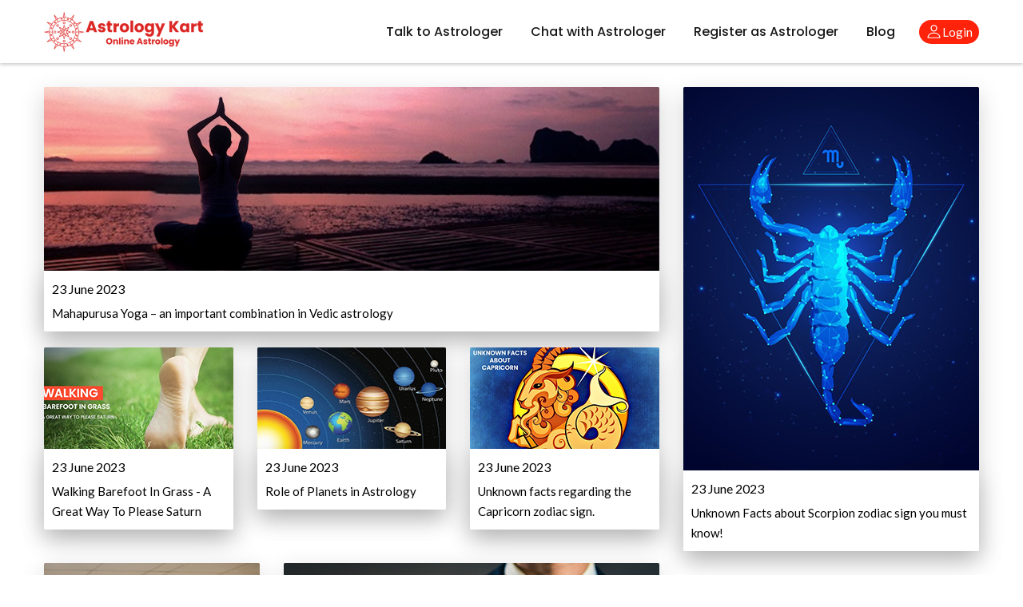

--- FILE ---
content_type: text/html; charset=UTF-8
request_url: https://astrologykart.com/web-stories
body_size: 53220
content:
<!doctype html>
<html lang="en">

<head>
    <meta charset="UTF-8">
<meta name="viewport" content="width=device-width, initial-scale=1.0">
<meta http-equiv="X-UA-Compatible" content="ie=edge">
<meta name='robots' content='index, follow, max-image-preview:large, max-snippet:-1, max-video-preview:-1' />

<title>Web Stories Of Astrology Kart</title>
<meta name="description" content="Web stories">
<meta name="keywords" content="web stories,">
<meta name="robots" content="index,follow">
<meta name="googlebot" content="index,follow">
<meta name="theme-color" content="#ff230b">
<meta name="copyright" content="astrologykart.com">
<meta property="og:site_name" content="Astrologykart">
<meta property="og:type" content="website">
<meta name="MobileOptimized" content="320">
<link rel="canonical" href="https://astrologykart.com/web-stories" />

<!--<link rel="stylesheet" href="assets/lightbox/simple-lightbox.css?v2.11.0" />-->
<style>
    .card {
        border:none!important;
    }
    .top-imgh {
        height: 480px !important;
    }
    .left-imgh {
        height: 230px !important;
    }
    .middle-img1 {
        height: 230px !important;
    }
    .middle-img3 {
        height: 250px !important;
    }
</style>
    <meta name="csrf-token" content="Y3jAP96BK6RjZhYDKY4BpVkpQv0h9fSXBmkY6SM3">
    <!-- ============== favicons =========== -->
    <link rel="shortcut icon" href="https://astrologykart.com/assets/web/img/favicon/favicon.png">
    <!-- ========= IconFont CSS ===========-->
    <link rel="stylesheet" href="https://astrologykart.com/assets/web/css/icofont.min.css">
    <!-- ======= All CSS Plugins here ======== -->
    <link rel="stylesheet" href="https://astrologykart.com/assets/web/css/plugins/swiper-bundle.min.css">

    <link
        href="https://fonts.googleapis.com/css2?family=Lato:ital,wght@0,100;0,300;0,400;0,700;0,900;1,300;1,400;1,700;1,900&amp;family=Lora:ital,wght@0,400;0,500;0,600;0,700;1,400;1,500;1,600;1,700&amp;family=Poppins:ital,wght@0,100;0,200;0,300;0,400;0,500;0,600;0,700;0,800;0,900;1,300;1,400;1,500;1,600;1,700;1,800;1,900&amp;display=swap"
        rel="stylesheet">
    <!-- =========== Plugin css =============== -->
    <link rel="stylesheet" href="https://astrologykart.com/assets/web/css/vendor/bootstrap.min.css">
    <!-- =========== Custom Style CSS ========= -->
    <link rel="stylesheet" href="https://astrologykart.com/assets/web/css/web_style.css">
    <link rel="stylesheet" href="https://astrologykart.com/assets/web/css/custom.css">
    <script src="https://ajax.googleapis.com/ajax/libs/jquery/3.6.0/jquery.min.js"></script>
    <style type="text/css">
        .swiper__nav--btn::after {
            background: url('https://astrologykart.com/assets/web/icon/left-arrow-angle.png');
        }

        .swiper__nav--btn.swiper-button-next::after {
            background: url('https://astrologykart.com/assets/web/icon/right-arrow-angle.png');
        }
    </style>
    <meta name="p:domain_verify" content="116b4cc7997d867127354719003cf2ed" />
    
    <!-- Google tag (gtag.js) -->
<script async src="https://www.googletagmanager.com/gtag/js?id=G-VC063DQC67"></script>
<script>
  window.dataLayer = window.dataLayer || [];
  function gtag(){dataLayer.push(arguments);}
  gtag('js', new Date());

  gtag('config', 'G-VC063DQC67');
</script>
<script type="application/ld+json" id="schemaDynamic" defer>
{
  "@context": "https://schema.org",
  "@type": "Organization",
  "name": "Astrology Kart",
  "alternateName": "Astrologykart",
  "url": "https://astrologykart.com/",
  "logo": "https://astrologykart.com/assets/img/logo/logo.png",
  "contactPoint": {
    "@type": "ContactPoint",
    "telephone": "+91 9608494935",
    "contactType": "customer service",
    "areaServed": "IN",
    "availableLanguage": [
      {
        "@type": "Language",
        "name": "English"
      },
      {
        "@type": "Language",
        "name": "Hindi"
      }
    ]
  },
  "sameAs": [
    "https://www.facebook.com/astrologykart",
    "https://twitter.com/astrologykart",
    "https://www.instagram.com/astrologykart/",
    "https://www.linkedin.com/company/astrologykart/",
    "https://www.youtube.com/channel/UCtIuuvkvmp16FdbWZGn29Tw"
  ],
  "description": "Astrology Kart is your top choice for online astrology predictions with India's finest astrologers. Chat with experienced experts anytime!",
  "founder": {
    "@type": "Person",
    "name": "Anil Verma"
  },
  "foundingDate": "2019",
  "industry": "Astrology Services",
  "serviceType": "Online Astrology Consultation",
  "areaServed": {
    "@type": "Country",
    "name": "India"
  },
  "address": {
    "@type": "PostalAddress",
    "streetAddress": "Dada Complex, N Market Rd, Ward Number 20, Bhucchar Gali, Upper Bazar",
    "addressLocality": "Ranchi",
    "addressRegion": "Jharkhand",
    "postalCode": "834001",
    "addressCountry": "IN"
  }
}
</script>

</head>

<body>
    <!-- Start header area -->
<style>
    .header__menu--navigation .header__menu--link {
        font-weight: 500;
        color: #181818;
    }
</style>
<header class="header__section header__transparent bg-white" style="box-shadow: 0 2px 4px #ccc;">
    <div class="main__header header__sticky">
        <div class="container">
            <div class="main__header--inner position__relative d-flex justify-content-between align-items-center">
                <div class="offcanvas__header--menu__open ">
                    <span class="offcanvas__header--menu__open--btn" data-offcanvas>
                        <svg xmlns="http://www.w3.org/2000/svg" class="ionicon offcanvas__header--menu__open--svg"
                            viewBox="0 0 512 512">
                            <path fill="currentColor" stroke="currentColor" stroke-linecap="round"
                                stroke-miterlimit="10" stroke-width="32" d="M80 160h352M80 256h352M80 352h352" />
                        </svg>
                        <span class="visually-hidden">Offcanvas Menu Open</span>
                    </span>
                </div>
                <div class="main__logo">
                    <h2><a class="main__logo--link" href="https://astrologykart.com"><img class="main__logo--img"
                                src="https://astrologykart.com/assets/img/logo/logo.png" style="max-height: 50px"
                                alt="logo-img"></a></h2>
                </div>
                <div class="position__relative d-flex justify-content-between align-items-center">
                    <div class="header__menu d-none d-lg-block me-5">
                        <nav class="header__menu--navigation">
                            <ul class="d-flex">
                                <li class="header__menu--items">
                                    <a class="header__menu--link fw-500"
                                        href="https://astrologykart.com/talk-to-astrologer">Talk to Astrologer </a>
                                </li>
                                <li class="header__menu--items">
                                    <a class="header__menu--link fw-500"
                                        href="https://astrologykart.com/chat-with-astrologer">Chat with Astrologer </a>
                                </li>
                                <li class="header__menu--items">
                                    <a class="header__menu--link fw-500"
                                        href="https://astrologykart.com/register-as-astrologer">Register as Astrologer </a>
                                </li>
                                <li class="header__menu--items">
                                    <a class="header__menu--link fw-500" href="https://astrologykart.com/astrology-blog">Blog </a>
                                </li>
                            </ul>
                        </nav>
                    </div>
                    <div class="header__account">
                        <ul class="d-flex">
                            <li class="header__account--items header__menu--items d-lg-block">
                                                                    <span class="header__account--btn" style="cursor:pointer;width:7.5rem; border-radius:30px;" data-open="user-login-modal">
                                        <svg xmlns="http://www.w3.org/2000/svg" width="20.51" height="19.443"
                                            viewBox="0 0 512 512">
                                            <path
                                                d="M344 144c-3.92 52.87-44 96-88 96s-84.15-43.12-88-96c-4-55 35-96 88-96s92 42 88 96z"
                                                fill="none" stroke="currentColor" stroke-linecap="round"
                                                stroke-linejoin="round" stroke-width="32" />
                                            <path
                                                d="M256 304c-87 0-175.3 48-191.64 138.6C62.39 453.52 68.57 464 80 464h352c11.44 0 17.62-10.48 15.65-21.4C431.3 352 343 304 256 304z"
                                                fill="none" stroke="currentColor" stroke-miterlimit="10"
                                                stroke-width="32" />
                                        </svg>
                                        <span class="visually-hidde">Login</span>
                                    </span>
                                
                            </li>
                        </ul>
                    </div>
                </div>
            </div>
        </div>
    </div>
    <!-- Start Offcanvas header menu -->
    <div class="offcanvas__header">
        <div class="offcanvas__inner">
            <div class="offcanvas__logo">
                <a class="offcanvas__logo_link" href="https://astrologykart.com">
                    <img src="https://astrologykart.com/assets/img/logo/logo.png" alt="Grocee Logo" width="158" height="36">
                </a>
                <button class="offcanvas__close--btn" data-offcanvas>close</button>
            </div>
            <nav class="offcanvas__menu">
                <ul class="offcanvas__menu_ul">
                    <li class="offcanvas__menu_li">
                        <a class="offcanvas__menu_item" href="https://astrologykart.com/talk-to-astrologer">
                            Talk to Astrologer
                        </a>
                    </li>
                    <li class="offcanvas__menu_li">
                        <a class="offcanvas__menu_item" href="https://astrologykart.com/chat-with-astrologer">
                            Chat with Astrologer
                        </a>
                    </li>
                    <li class="offcanvas__menu_li">
                        <a class="offcanvas__menu_item" href="https://astrologykart.com/register-as-astrologer">
                            Register as Astrologer
                        </a>
                    </li>
                    <li class="offcanvas__menu_li">
                        <a class="offcanvas__menu_item" href="https://astrologykart.com/astrology-blog">
                            Our Daily Blogs
                        </a>
                    </li>
                    <li class="offcanvas__menu_li">
                        <a class="offcanvas__menu_item" href="https://astrologykart.com/city-wise-astrologers">
                            City Wise Astrologer
                        </a>
                    </li>
                    <li class="offcanvas__menu_li">
                        <a class="offcanvas__menu_item" href="https://astrologykart.com/about">
                            About Us
                        </a>
                    </li>
                    <li class="offcanvas__menu_li">
                        <a class="offcanvas__menu_item" href="https://astrologykart.com/contact">
                            Contact Us
                        </a>
                    </li>
                </ul>
            </nav>
        </div>
    </div>
    <!-- End Offcanvas header menu -->


</header>
<!-- End header area -->
    <!-- ====== Main Content Start ===== -->
    <main class="main__content_wrapper">
        
<div class="container mt-5 mb-2">
    <div class="row">
        <div class="col-md-8">
            <div class="pb-3">
                
                <div class="card mb-3 shadow-lg">
                    <a href="https://astrologykart.com/mahapurusa-yoga">
                        <img src="https://astrologykart.com/assets/img/slider/mahapurusa.jpg" class="card-img-top left-imgh" alt="Web Stories" />
                    </a>
                    <a href="https://astrologykart.com/mahapurusa-yoga">
                        <div class="card-body shadow-lg">
                            <h5 class="card-title">23 June 2023</h5>
                            <p class="card-text">
                               Mahapurusa Yoga – an important combination in Vedic astrology
                            </p>
                        </div>
                    </a>
                </div>
               
            </div>

            <div class="row">
                <div class="col-md-4">
                    <div class="card mb-3 shadow-lg">
                        <a href="https://astrologykart.com/walking-barefoot-in-grass">
                            <img src="https://astrologykart.com/assets/img/slider/barefoot.jpg" class="card-img-top" alt="Web Stories" />
                        </a>
                        <a href="https://astrologykart.com/walking-barefoot-in-grass">
                            <div class="card-body shadow-lg">
                                <h5 class="card-title">23 June 2023</h5>
                                <p class="card-text">
                                    Walking Barefoot In Grass - A Great Way To Please Saturn
                                </p>
                            </div>
                        </a>
                    </div>
                </div>
                <div class="col-md-4">
                    <div class="card mb-3 shadow-lg">
                        <a href="https://astrologykart.com/role-of-planets">
                            <img src="https://astrologykart.com/assets/img/slider/planets.jpg" class="card-img-top" alt="Web Stories" />
                        </a>
                        <a href="https://astrologykart.com/role-of-planets">
                            <div class="card-body shadow-lg">
                                <h5 class="card-title">23 June 2023</h5>
                                <p class="card-text">
                                    Role of Planets in Astrology
                                </p>
                            </div>
                        </a>
                    </div>
                </div>
                <div class="col-md-4">
                    <div class="card mb-3 shadow-lg">
                        <a href="https://astrologykart.com/unknown-facts-about-capricorn">
                            <img src="https://astrologykart.com/assets/img/slider/capricorn.jpg" class="card-img-top" alt="Web Stories" />
                        </a>
                        <a href="https://astrologykart.com/unknown-facts-about-capricorn">
                            <div class="card-body shadow-lg">
                                <h5 class="card-title">23 June 2023</h5>
                                <p class="card-text">
                                   Unknown facts regarding the Capricorn zodiac sign.
                                </p>
                            </div>
                        </a>
                    </div>
                </div>
            </div>
        </div>
        <div class="col-md-4">
            <div class="card mb-3 shadow-lg">
                <a href="https://astrologykart.com/unknown-facts-about-scorpio">
                    <img src="https://astrologykart.com/assets/img/slider/scorpion.jpg" class="card-img-top top-imgh" alt="Web Stories" />
                </a>
                <a href="https://astrologykart.com/unknown-facts-about-scorpio">
                    <div class="card-body shadow-lg">
                        <h5 class="card-title">23 June 2023</h5>
                        <p class="card-text">
                           Unknown Facts about Scorpion zodiac sign you must know!
                        </p>
                    </div>
                </a>
            </div>
        </div>
    </div>
</div>






<div class="container mt-2 mb-2">
    <div class="row">
        <div class="col-md-3">
            
            <div class="card mb-3 shadow-lg">
                <a href="https://astrologykart.com/vastu-tips-career-growth">
                    <img src="https://astrologykart.com/assets/img/slider/career-growth.jpg" class="card-img-top middle-img1" alt="Web Stories" />
                </a>
                <a href="https://astrologykart.com/vastu-tips-career-growth">
                    <div class="card-body shadow-lg">
                        <h5 class="card-title">24 July 2023</h5>
                        <p class="card-text">
                           Top Vastu Tips To Grow in Career
                        </p>
                    </div>
                </a>
            </div>
        </div>
        <div class="col-md-5">
            <div class="card mb-3 shadow-lg">
                <a href="https://astrologykart.com/vastu-remedies-business-growth">
                    <img src="https://astrologykart.com/assets/img/slider/business-growth.jpg" class="card-img-top" alt="Web Stories" />
                </a>
                <a href="https://astrologykart.com/vastu-remedies-business-growth">
                    <div class="card-body shadow-lg">
                        <h5 class="card-title">24 July 2023</h5>
                        <p class="card-text">
                            Vastu Remedies For Business Growth
                        </p>
                    </div>
                </a>
            </div>
        </div>
        <!--<div class="col-md-4">-->
        <!--    <div class="card mb-3 shadow-lg">-->
        <!--        <a href="#">-->
        <!--            <img src="https://astrologykart.com/assets/img/slider/astro.jpg" class="card-img-top middle-img3" alt="Web Stories" />-->
        <!--        </a>-->
        <!--        <a href="#">-->
        <!--            <div class="card-body shadow-lg">-->
        <!--                <h5 class="card-title">23 June 2023</h5>-->
        <!--                <p class="card-text">-->
        <!--                    8th-->
        <!--                </p>-->
        <!--            </div>-->
        <!--        </a>-->
        <!--    </div>-->
        <!--</div>-->
    </div>
</div>





<!--<div class="container mt-2 mb-5">-->
<!--    <div class="row">-->
<!--        <div class="col-md-8">-->
<!--            <div class="pb-3">-->
                
<!--                <div class="card mb-3 shadow-lg">-->
<!--                    <a href="#">-->
<!--                        <img src="https://astrologykart.com/assets/img/slider/46.jpg" class="card-img-top left-imgh" alt="Web Stories" />-->
<!--                    </a>-->
<!--                    <a href="#">-->
<!--                        <div class="card-body shadow-lg">-->
<!--                            <h5 class="card-title">23 June 2023</h5>-->
<!--                            <p class="card-text">-->
<!--                                9th-->
<!--                            </p>-->
<!--                        </div>-->
<!--                    </a>-->
<!--                </div>-->
            
<!--            </div>-->
<!--            <div class="row">-->
<!--                <div class="col-md-4">-->

<!--                    <div class="card mb-3 shadow-lg">-->
<!--                    <a href="#"><img src="https://astrologykart.com/assets/img/slider/46.jpg" class="card-img-top" alt="Web Stories" /></a>-->
<!--                    <a href="#"><div class="card-body shadow-lg">-->
<!--                            <h5 class="card-title">23 June 2023</h5>-->
<!--                            <p class="card-text">-->
<!--                                10th-->
<!--                            </p>-->
<!--                        </div></a>-->
<!--                    </div>-->
<!--                </div>-->
<!--                <div class="col-md-4">-->
<!--                    <div class="card mb-3 shadow-lg">-->
<!--                    <a href="#"><img src="https://astrologykart.com/assets/img/slider/46.jpg" class="card-img-top" alt="Web Stories" /></a>-->
<!--                    <a href="#"><div class="card-body shadow-lg">-->
<!--                            <h5 class="card-title">23 June 2023</h5>-->
<!--                            <p class="card-text">-->
<!--                                11th-->
<!--                            </p>-->
<!--                        </div></a>-->
<!--                    </div>-->
<!--                </div>-->
<!--                <div class="col-md-4">-->
<!--                    <div class="card mb-3 shadow-lg">-->
<!--                    <a href="#"><img src="https://astrologykart.com/assets/img/slider/46.jpg" class="card-img-top" alt="Web Stories" /></a>-->
<!--                    <a href="#"><div class="card-body shadow-lg">-->
<!--                            <h5 class="card-title">23 June 2023</h5>-->
<!--                            <p class="card-text">-->
<!--                                12th-->
<!--                            </p>-->
<!--                        </div></a>-->
<!--                    </div>-->
<!--                </div>-->
<!--            </div>-->
<!--        </div>-->
<!--        <div class="col-md-4">-->
<!--            <div class="card mb-3 shadow-lg">-->
<!--            <a href="#"><img src="https://astrologykart.com/assets/img/slider/46.jpg" class="card-img-top top-imgh" alt="Web Stories" /></a>-->
<!--            <a href="#"><div class="card-body shadow-lg">-->
<!--                    <h5 class="card-title">23 June 2023</h5>-->
<!--                    <p class="card-text">-->
<!--                        13th-->
<!--                    </p>-->
<!--                </div>-->
<!--                </a>-->
<!--            </div>-->
<!--        </div>-->
<!--    </div>-->
<!--</div>-->





    </main>
    <!-- ====== Main Content End ===== -->



    
            <style>
    .height-100 {
        height: 100vh
    }

    .login-card {
        width: 350px;
        border: none;
        height: 250px;
        /* box-shadow: 0px 5px 20px 0px #d2dae3; */
        z-index: 1;
        display: flex;
        flex-direction: column;
        justify-content: center;
        align-items: center
    }

    .login-card h6 {
        color: var(--secondary-color);
        ;
        font-size: 20px
    }

    .inputs input {
        width: 100%;
        height: 40px;
    }

    input[type=number]::-webkit-inner-spin-button,
    input[type=number]::-webkit-outer-spin-button {
        -webkit-appearance: none;
        -moz-appearance: none;
        appearance: none;
        margin: 0
    }

    .login-card-2 {
        margin-top: -30px;
    }

    .login-card-2 .content {
        margin-top: 10px
    }

    .login-card-2 .content a {
        color: var(--secondary-color);
    }

    .form-control:focus {
        box-shadow: none;
        border: 2px solid var(--secondary-color);
    }

    .login-validate {
        border-radius: 20px;
        height: 40px;
        background-color: var(--theme-color);
        border: 1px solid var(--theme-color);
        ;
        width: 140px;
        line-height: 0;
    }

    .otp_container {
        position: fixed;
        top: 0;
        left: 0;
        right: 0;
        bottom: 0;
        z-index: 101;
        overflow-y: auto;
        background-color: #ffffff;
        padding: 0 !important;
        margin: 0 !important;
    }

    .close_otp_box {
        position: absolute;
        top: 12px;
        right: 12px;
        background: none;
        border: none;
        font-weight: 400;
        font-size: 16px;
        cursor: pointer;
    }

    .close_otp_box:hover {
        color: var(--secondary-color) !important;
    }

    .login-hidebox {
        display: none !important;
        height: 0 !important;
        width: 0 !important;
        position: absolute !important;
    }
    .account__login{
        box-shadow: unset;
        padding: 0;
    }
</style>
<div class="modal" id="user-login-modal" data-animation="slideInUp">
    <div class="modal-dialog quickview__main--wrapper">
        <header class="modal-header quickview__header">
            <button class="close-modal quickview__close--btn" aria-label="close modal" data-close="">✕ </button>
        </header>
        <div class="modal-body">
            <!-- Start login section  -->
            <div class="login__section position-relative">
                <div class="container">
                    <form action="#" id="login_form">
                        <div class="login__section--inner">
                            <div class="">
                                <div class="col">
                                    <div class="account__login" style="max-width:400px; margin:auto;">
                                        <div class="account__login--header mb-25">
                                            <h2 class="account__login--header__title h3 mb-10">Login</h2>
                                            <p class="account__login--header__desc">You will receive a 4 digit OTP
                                                for verification</p>
                                        </div>
                                        <div class="account__login--inner">
                                            <label>
                                                <input class="account__login--input" placeholder="Enter Mobile No."
                                                    type="text" name="mobile">
                                            </label>
                                            <div
                                                class="account__login--remember__forgot mb-15 d-flex justify-content-between align-items-center">
                                                <div class="account__login--remember position__relative">
                                                    <input class="checkout__checkbox--input" id="check1"
                                                        type="checkbox" name="remember" checked>
                                                    <span class="checkout__checkbox--checkmark"></span>
                                                    <label class="checkout__checkbox--label login__remember--label"
                                                        for="check1">
                                                        Remember me</label>
                                                </div>

                                            </div>
                                            <button class="account__login--btn btn" type="submit" id="login_btn">
                                                Login
                                                <span class="spinner-border spinner-s1 loaderx" style="display:none;" role="status" aria-hidden="true"></span>
                                            </button>
                                            
                                            
                                            
                                        </div>
                                    </div>
                                </div>
                            </div>
                        </div>
                    </form>
                </div>

                
                <!--<div class="d-flex justify-content-center align-items-center otp_container login-hidebox">-->
                <!--    <div class="">-->
                <!--        <div class="login-card text-center">-->
                <!--            <button type="button" class="close_otp_box">✖</button>-->
                <!--            <h6>Verify OTP</h6>-->
                <!--            <div> <span>A code has been sent to your mobile.</span></div>-->
                <!--            <form id="otp_form">-->
                <!--                <div id="otp" class="inputs d-flex flex-row justify-content-center mt-2">-->
                <!--                    <input class="m-2 text-center form-control rounded fs-4" type="number"-->
                <!--                        placeholder="Enter OTP here" id="first" maxlength="4" />-->
                <!--                </div>-->
                <!--                <div class="mt-4"> <button type="submit"-->
                <!--                        class="btn btn-danger px-4 login-validate">SUBMIT-->
                <!--                        <span class="spinner-border spinner-s1 loaderx" style="display:none;" role="status" aria-hidden="true"></span></button> </div>-->
                <!--            </form>-->
                <!--        </div>-->
                <!--        <div class="login-card-2">-->
                <!--            <div class="content d-flex justify-content-center align-items-center"> <span>Didn't get the-->
                <!--                    code</span>-->
                <!--                <a href="https://astrologykart.com/login" class="text-decoration-none ms-1">Resend</a>-->
                <!--            </div>-->
                <!--        </div>-->
                <!--    </div>-->
                <!--</div>-->
                
                <div class="d-flex justify-content-center align-items-center otp_container hidebox login-hidebox">
                    <div class="position-relative">
                        <div class="card p-2 text-center">
                            <button type="button" class="close_otp_box">✖</button>
                            <h6>Verify OTP</h6>
                            <div> <span>A 4 digit code has been sent to your mobile.</span></div>
                            <form id="otp_form">
                                <div id="otp" class="inputs d-flex flex-row justify-content-center mt-2">
                                    <input type="hidden" name="otp" value="">
                                    <input class="m-2 text-center form-control rounded fs-4" type="text"
                                        id="first" maxlength="1" autocomplete="off">
                                    <input class="m-2 text-center form-control rounded fs-4" type="text"
                                        id="second" maxlength="1" autocomplete="off">
                                    <input class="m-2 text-center form-control rounded fs-4" type="text"
                                        id="third" maxlength="1" autocomplete="off">
                                    <input class="m-2 text-center form-control rounded fs-4" type="text"
                                        id="fourth" maxlength="1" autocomplete="off">

                                </div>
                                <div class="mt-4">
                                    <button type="submit" class="btn btn-danger px-4 validate">
                                        SUBMIT
                                        <span class="spinner-border spinner-s1 loaderx" style="display:none;"
                                            role="status" aria-hidden="true"></span>
                                    </button>
                                </div>
                            </form>
                        </div>
                        <div class="card-2">
                            <div class="content d-flex justify-content-center align-items-center"> <span>Didn't get the
                                    code </span> &nbsp;
                                <a href="https://astrologykart.com/login" class="text-decoration-none ml-1 text-danger">
                                    Resend</a>
                            </div>
                        </div>
                    </div>
                </div>
            </div>
            <!-- End login section  -->
        </div>
    </div>
</div>


<script>
    $(document).ready(function() {
        $('#login_form').submit(function(e) {
            e.preventDefault();
            var x = new Ajx;
            x.form = '#login_form';
            x.actionUrl("https://astrologykart.com/login");
            x.passData('action','SEND_OTP');
            x.ajxLoader('#login_form .loaderx');
            x.globalAlert(true);
            x.disableBtn('.account__login--btn');
            x.start(function(response) {
                if (response.status == true) {
                    $('.otp_container').removeClass('login-hidebox');
                    $('#otp #first').focus();
                }
            });
        });

        $('#otp_form').submit(function(e) {
            e.preventDefault();
            var x = new Ajx;
            var addotp = $('#first').val() + $('#second').val() + $('#third').val() + $('#fourth')
                .val();
            var mobile = $('[name="mobile"]').val();
            // var otp = $('#first').val();
            x.actionUrl("https://astrologykart.com/login");
            x.passData('action','VERIFY_OTP');
            x.passData('mobile',mobile);
            x.passData('otp',addotp);
            x.ajxLoader('.login-validate .loaderx');
            x.disableBtn('.login-validate');
            x.globalAlert(true);
            x.start(function(response) {
                console.log(response);
                if (response.status == true) {
                    // location.replace("https://astrologykart.com");
                    location.reload();
                }
            });
        });
    });
    
    document.addEventListener("DOMContentLoaded", function(event) {
        function OTPInput() {
            const inputs = document.querySelectorAll('#otp > *[id]');
            for (let i = 0; i < inputs.length; i++) {
                inputs[i].addEventListener('keyup', function(event) {
                    if (event.key === "Backspace") {
                        inputs[i].value = '';
                        if (i !== 0) inputs[i - 1].focus();
                    } else {

                        if (i === inputs.length - 1 && inputs[i].value !== '') {
                            return true;
                        } else if (event.keyCode > 47 && event.keyCode < 58) {
                            inputs[i].value = event.key;
                            if (i !== inputs.length - 1) inputs[i + 1].focus();
                            event.preventDefault();
                        } else if (event.keyCode > 64 && event.keyCode < 91) {
                            inputs[i].value = String.fromCharCode(event.keyCode);
                            if (i !== inputs.length - 1) inputs[i + 1].focus();
                            event.preventDefault();
                        } else if (event.keyCode > 95 && event.keyCode < 106) {
                            inputs[i].value = event.key;
                            if (i !== inputs.length - 1) inputs[i + 1].focus();
                            event.preventDefault();
                        } else if (event.keyCode > 95 && event.keyCode < 106) {
                            inputs[i].value = event.key;
                            if (i !== inputs.length - 1) inputs[i + 1].focus();
                            event.preventDefault();
                        } else if (event.keyCode == 229) {
                            if (i !== inputs.length - 1) inputs[i + 1].focus();
                            event.preventDefault();
                        }

                    }
                });
            }
        }
        OTPInput();
    });
    

    $(document).on('click','.close_otp_box',function(){
        $('.otp_container').addClass('login-hidebox');
        $('#otp input').val('');
    });
</script>
    
    <input type="hidden" id="is_login" value="0">
    <!-- All Script JS Plugins here  -->
    <script src="https://astrologykart.com/assets/web/js/vendor/popper.js" defer="defer"></script>
    <script src="https://astrologykart.com/assets/web/js/vendor/bootstrap.min.js" defer="defer"></script>
    <script src="https://astrologykart.com/assets/web/js/plugins/swiper-bundle.min.js"></script>
    <script src="https://astrologykart.com/assets/web/js/plugins/glightbox.min.js"></script>
    <!-- Customscript js -->
    <script src="https://astrologykart.com/assets/web/js/script.js"></script>
    <script src="https://astrologykart.com/assets/web/js/classes.js"></script>

    <!-- Start footer section -->
    <footer class="footer__section footer__bg" style="border-top:1px solid #f3f3f3;">
        <div class="container">
            <div class="footer__top">
                <div class="row main__footer--wrapper footer__top--row">
                    <div class="col-lg-3 footer__col--width col-md-7 footer__col--padding footer__col--order">
                        <div class="footer__widget">
                            <h3 class="footer__widget--title sm__footer--widget__bock">About Us
                                <button class="footer__widget--button" aria-label="footer widget button">
                                    <svg class="footer__widget--title__arrowdown--icon" xmlns="http://www.w3.org/2000/svg" width="12.355" height="8.394" viewBox="0 0 10.355 6.394">
                                        <path  d="M15.138,8.59l-3.961,3.952L7.217,8.59,6,9.807l5.178,5.178,5.178-5.178Z" transform="translate(-6 -8.59)" fill="currentColor"></path>
                                    </svg>
                                </button>
                            </h3>
                            <div class="footer__widget--inner">
                                <a class="footer__widget--logo" href="https://astrologykart.com/"><img src="https://astrologykart.com/assets/img/logo/logo.png" alt="footer-logo" style="max-width: 60%;"></a>
                                <p class="footer__widget--desc m-0">Astrology Kart is the best astrology website for online Astrology predictions. Talk to Astrologer on call and get answers to all your worries by seeing the future life through Astrology Kundli Predictions from the best Astrologers from India.</p>
                            </div>
                        </div>
                    </div>
                    <div class="col-lg-2 footer__col--width col-md-4 footer__col--padding">
                        <div class="footer__widget">
                            <h3 class="footer__widget--title">Information
                                <button class="footer__widget--button" aria-label="footer widget button">
                                    <svg class="footer__widget--title__arrowdown--icon" xmlns="http://www.w3.org/2000/svg" width="12.355" height="8.394" viewBox="0 0 10.355 6.394">
                                        <path  d="M15.138,8.59l-3.961,3.952L7.217,8.59,6,9.807l5.178,5.178,5.178-5.178Z" transform="translate(-6 -8.59)" fill="currentColor"></path>
                                    </svg>
                                </button>
                            </h3>
                            <ul class="footer__widget--menu footer__widget--inner">
                                <li class="footer__widget--menu__list"><a class="footer__widget--menu__text" href="https://astrologykart.com/privacy-policy">Privacy Policy</a></li>
                                <li class="footer__widget--menu__list"><a class="footer__widget--menu__text" href="https://astrologykart.com/terms-of-use">Terms Of Use</a></li>
                                <li class="footer__widget--menu__list"><a class="footer__widget--menu__text" href="https://astrologykart.com/refund-cancellation">Refund & Cancellation</a></li>
                                <li class="footer__widget--menu__list"><a class="footer__widget--menu__text" href="https://astrologykart.com/cookie-policy">Cookie Policy</a></li>
                                <li class="footer__widget--menu__list"><a class="footer__widget--menu__text" href="https://astrologykart.com/disclaimer">Disclaimer</a></li>
                                <li class="footer__widget--menu__list"><a class="footer__widget--menu__text" href="https://astrologykart.com/sitemap.html">Sitemap</a></li>
                            </ul>
                        </div>
                    </div>
                    <div class="col-lg-2 footer__col--width col-md-4 footer__col--padding">
                        <div class="footer__widget">
                            <h3 class="footer__widget--title">Important Links
                                <button class="footer__widget--button" aria-label="footer widget button">
                                    <svg class="footer__widget--title__arrowdown--icon" xmlns="http://www.w3.org/2000/svg" width="12.355" height="8.394" viewBox="0 0 10.355 6.394">
                                        <path  d="M15.138,8.59l-3.961,3.952L7.217,8.59,6,9.807l5.178,5.178,5.178-5.178Z" transform="translate(-6 -8.59)" fill="currentColor"></path>
                                    </svg>
                                </button>
                            </h3>
                            <ul class="footer__widget--menu footer__widget--inner">
                                <li class="footer__widget--menu__list"><a class="footer__widget--menu__text" href="https://astrologykart.com/about">About Us</a></li>
                                <li class="footer__widget--menu__list"><a class="footer__widget--menu__text" href="https://astrologykart.com/contact">Contact Us</a></li>
                                <li class="footer__widget--menu__list"><a class="footer__widget--menu__text" href="https://astrologykart.com/talk-to-astrologer">Talk to Astrologer</a></li>
                                <li class="footer__widget--menu__list"><a class="footer__widget--menu__text" href="https://astrologykart.com/chat-with-astrologer">Chat with Astrologer</a></li>
                                <li class="footer__widget--menu__list"><a class="footer__widget--menu__text" href="https://astrologykart.com/register-as-astrologer">Register as Astrologer</a></li>
                            </ul>
                        </div>
                    </div>
                    <div class="col-lg-2 footer__col--width col-md-4 footer__col--padding">
                        <div class="footer__widget">
                            <h3 class="footer__widget--title">Useful Links
                                <button class="footer__widget--button" aria-label="footer widget button">
                                    <svg class="footer__widget--title__arrowdown--icon" xmlns="http://www.w3.org/2000/svg" width="12.355" height="8.394" viewBox="0 0 10.355 6.394">
                                        <path  d="M15.138,8.59l-3.961,3.952L7.217,8.59,6,9.807l5.178,5.178,5.178-5.178Z" transform="translate(-6 -8.59)" fill="currentColor"></path>
                                    </svg>
                                </button>
                            </h3>
                            <ul class="footer__widget--menu footer__widget--inner">
                                <li class="footer__widget--menu__list"><a class="footer__widget--menu__text" href="https://astrologykart.com/login">Login</a></li>
                                <li class="footer__widget--menu__list"><a class="footer__widget--menu__text" href="https://astrologykart.com/astrology-blog">Blog</a></li>
                                <li class="footer__widget--menu__list"><a class="footer__widget--menu__text" href="https://astrologykart.com/city-wise-astrologers">City Wise Astrologers</a></li>
                                <li class="footer__widget--menu__list"><a class="footer__widget--menu__text" href="https://astrologykart.com/web-stories">Web Stories</a></li>
                                <li class="footer__widget--menu__list"><a class="footer__widget--menu__text" href="https://astrologykart.com/sitemap.xml">Sitemaps</a></li>
                            </ul>
                        </div>
                    </div>
                    <div class="col-lg-3 col-md-5 footer__col--padding footer__col--order">
                        <div class="footer__widget">
                            <h3 class="footer__widget--title">Contact Us
                                <button class="footer__widget--button" aria-label="footer widget button">
                                    <svg class="footer__widget--title__arrowdown--icon" xmlns="http://www.w3.org/2000/svg" width="12.355" height="8.394" viewBox="0 0 10.355 6.394">
                                        <path  d="M15.138,8.59l-3.961,3.952L7.217,8.59,6,9.807l5.178,5.178,5.178-5.178Z" transform="translate(-6 -8.59)" fill="currentColor"></path>
                                    </svg>
                                </button>
                            </h3>
                            <div class="footer__widget--inner">
                                <p class="mb-2">
                                    <i class="fa fa-home" aria-hidden="true"></i>
                                    Dada complex, N Market Rd, Bhucchar gali, Upper Bazar, Ranchi, Jharkhand 834001
                                </p>
                                <p class="mb-2"><i class="fa fa-at" aria-hidden="true"></i><a href="mailto: info@astrologykart.com">info@astrologykart.com</a></p>
                                <p><i class="fa fa-phone" aria-hidden="true"></i>+91 9608494935</p>
                            </div>
                            <ul class="footer__widget--social d-flex mt-3">
                                <li class="footer__widget--social__list">
                                    <a class="footer__widget--social__icon" target="_blank" href="https://www.facebook.com/astrologykart">
                                        <svg  xmlns="http://www.w3.org/2000/svg" width="7.667" height="16.524" viewBox="0 0 7.667 16.524">
                                            <path  data-name="Path 237" d="M967.495,353.678h-2.3v8.253h-3.437v-8.253H960.13V350.77h1.624v-1.888a4.087,4.087,0,0,1,.264-1.492,2.9,2.9,0,0,1,1.039-1.379,3.626,3.626,0,0,1,2.153-.6l2.549.019v2.833h-1.851a.732.732,0,0,0-.472.151.8.8,0,0,0-.246.642v1.719H967.8Z" transform="translate(-960.13 -345.407)" fill="currentColor"/>
                                        </svg>
                                        <span class="visually-hidden">Facebook</span>
                                    </a>
                                </li>
                                <li class="footer__widget--social__list">
                                    <a class="footer__widget--social__icon" target="_blank" href="https://twitter.com/astrologykart">
                                        <svg  xmlns="http://www.w3.org/2000/svg" width="16.489" height="13.384" viewBox="0 0 16.489 13.384">
                                            <path  data-name="Path 303" d="M966.025,1144.2v.433a9.783,9.783,0,0,1-.621,3.388,10.1,10.1,0,0,1-1.845,3.087,9.153,9.153,0,0,1-3.012,2.259,9.825,9.825,0,0,1-4.122.866,9.632,9.632,0,0,1-2.748-.4,9.346,9.346,0,0,1-2.447-1.11q.4.038.809.038a6.723,6.723,0,0,0,2.24-.376,7.022,7.022,0,0,0,1.958-1.054,3.379,3.379,0,0,1-1.958-.687,3.259,3.259,0,0,1-1.186-1.666,3.364,3.364,0,0,0,.621.056,3.488,3.488,0,0,0,.885-.113,3.267,3.267,0,0,1-1.374-.631,3.356,3.356,0,0,1-.969-1.186,3.524,3.524,0,0,1-.367-1.5v-.057a3.172,3.172,0,0,0,1.544.433,3.407,3.407,0,0,1-1.1-1.214,3.308,3.308,0,0,1-.4-1.609,3.362,3.362,0,0,1,.452-1.694,9.652,9.652,0,0,0,6.964,3.538,3.911,3.911,0,0,1-.075-.772,3.293,3.293,0,0,1,.452-1.694,3.409,3.409,0,0,1,1.233-1.233,3.257,3.257,0,0,1,1.685-.461,3.351,3.351,0,0,1,2.466,1.073,6.572,6.572,0,0,0,2.146-.828,3.272,3.272,0,0,1-.574,1.083,3.477,3.477,0,0,1-.913.8,6.869,6.869,0,0,0,1.958-.546A7.074,7.074,0,0,1,966.025,1144.2Z" transform="translate(-951.23 -1140.849)" fill="currentColor"/>
                                        </svg>
                                        <span class="visually-hidden">Twitter</span>
                                    </a>
                                </li>
                                <li class="footer__widget--social__list">
                                    <a class="footer__widget--social__icon" target="_blank" href="https://www.instagram.com/astrologykart/">
                                        <svg xmlns="http://www.w3.org/2000/svg" width="17.497" height="17.492" viewBox="0 0 19.497 19.492">
                                            <path  data-name="Icon awesome-instagram" d="M9.747,6.24a5,5,0,1,0,5,5A4.99,4.99,0,0,0,9.747,6.24Zm0,8.247A3.249,3.249,0,1,1,13,11.238a3.255,3.255,0,0,1-3.249,3.249Zm6.368-8.451A1.166,1.166,0,1,1,14.949,4.87,1.163,1.163,0,0,1,16.115,6.036Zm3.31,1.183A5.769,5.769,0,0,0,17.85,3.135,5.807,5.807,0,0,0,13.766,1.56c-1.609-.091-6.433-.091-8.042,0A5.8,5.8,0,0,0,1.64,3.13,5.788,5.788,0,0,0,.065,7.215c-.091,1.609-.091,6.433,0,8.042A5.769,5.769,0,0,0,1.64,19.341a5.814,5.814,0,0,0,4.084,1.575c1.609.091,6.433.091,8.042,0a5.769,5.769,0,0,0,4.084-1.575,5.807,5.807,0,0,0,1.575-4.084c.091-1.609.091-6.429,0-8.038Zm-2.079,9.765a3.289,3.289,0,0,1-1.853,1.853c-1.283.509-4.328.391-5.746.391S5.28,19.341,4,18.837a3.289,3.289,0,0,1-1.853-1.853c-.509-1.283-.391-4.328-.391-5.746s-.113-4.467.391-5.746A3.289,3.289,0,0,1,4,3.639c1.283-.509,4.328-.391,5.746-.391s4.467-.113,5.746.391a3.289,3.289,0,0,1,1.853,1.853c.509,1.283.391,4.328.391,5.746S17.855,15.705,17.346,16.984Z" transform="translate(0.004 -1.492)" fill="currentColor"></path>
                                        </svg>
                                        <span class="visually-hidden">Instagram</span>
                                    </a>
                                </li>
                                <li class="footer__widget--social__list">
                                    <a class="footer__widget--social__icon" target="_blank" href="https://www.youtube.com/channel/UCtIuuvkvmp16FdbWZGn29Tw">
                                        <svg  xmlns="http://www.w3.org/2000/svg" width="16.49" height="11.582" viewBox="0 0 16.49 11.582">
                                            <path  data-name="Path 321" d="M967.759,1365.592q0,1.377-.019,1.717-.076,1.114-.151,1.622a3.981,3.981,0,0,1-.245.925,1.847,1.847,0,0,1-.453.717,2.171,2.171,0,0,1-1.151.6q-3.585.265-7.641.189-2.377-.038-3.387-.085a11.337,11.337,0,0,1-1.5-.142,2.206,2.206,0,0,1-1.113-.585,2.562,2.562,0,0,1-.528-1.037,3.523,3.523,0,0,1-.141-.585c-.032-.2-.06-.5-.085-.906a38.894,38.894,0,0,1,0-4.867l.113-.925a4.382,4.382,0,0,1,.208-.906,2.069,2.069,0,0,1,.491-.755,2.409,2.409,0,0,1,1.113-.566,19.2,19.2,0,0,1,2.292-.151q1.82-.056,3.953-.056t3.952.066q1.821.067,2.311.142a2.3,2.3,0,0,1,.726.283,1.865,1.865,0,0,1,.557.49,3.425,3.425,0,0,1,.434,1.019,5.72,5.72,0,0,1,.189,1.075q0,.095.057,1C967.752,1364.1,967.759,1364.677,967.759,1365.592Zm-7.6.925q1.49-.754,2.113-1.094l-4.434-2.339v4.66Q958.609,1367.311,960.156,1366.517Z" transform="translate(-951.269 -1359.8)" fill="currentColor"/>
                                        </svg>
                                        <span class="visually-hidden">Youtube</span>
                                    </a>
                                </li>
                            </ul>
                        </div>
                    </div>
                </div>
            </div>
            <div class="footer__bottom">
                <div class="row justify-content-between align-items-center">
                    <div class="col-12 text-center">
                        <p class="copyright__content">Copyright © 2026 <a class="copyright__content--link text__primary" href="https://astrologykart.com/">Astrologykart.com</a> | All Rights Reserved.</p>
                    </div>
                </div>
            </div>
        </div>
    </footer>
    <!-- End footer section -->

    </body>

</html>


--- FILE ---
content_type: text/css
request_url: https://astrologykart.com/assets/web/css/custom.css
body_size: 2793
content:
.del_icon_btn {
    display: none;
    position: absolute;
    left: 0;
    top: 0;
    margin-top: 2.5rem;
    margin-left: 3.5rem;
    border: 2px solid #fff;
    border-radius: 50%;
    height: 35px;
    width: 35px;
    font-size: 1.7rem;
    padding: 0;
    line-height: 0;
}

.astro-container {
    width: 100%;
    background-color: #fff;
    box-shadow: 0 0 8px #ccc;
    border-radius: 10px;
    margin: 0;
    margin-bottom: 22px;
    text-decoration: none;
    position: relative;
    padding-bottom: 8px;

}

.astro-container:hover {
    box-shadow: 0 0 15px #ccc;
}

.astro-image {
    border-radius: 50%;
    border: 1px solid #eee;
    width: 100%;
    max-width: 80px;
}

.astro-name {
    display: block;
    font-size: 16px;
    text-transform: capitalize;
    padding-top: 5px;
}

.astro-price {
    font-size: 13px;
    font-weight: 600;
}

.astro-txt {
    display: block;
    font-size: 14px;
    text-transform: capitalize;
    color: #7a7a7a;
}

.astro-btn {
    float: right;
    margin-right: 10px;
    margin-top: -8px;
    line-height: 0;
    padding: 15px 30px;
    display: block;
    border-radius: 10px;
    text-decoration: none;
    text-transform: capitalize;
    transition: all .3s ease-in-out;
    outline: none;
    font-weight: 600;
    color: #eb0029;
    background-color: #fff;
    border: 1px solid #eb0029;
}

.astro-btn.online {
    color: #28ba51;
    border: 1px solid #28ba51;
}

.astro-btn.recharge {
    background-color: #28ba51;
    color: #ffffff;
    border: 1px solid #28ba51;
}

.astro-btn.recharge:hover {
    background-color: #ffffff;
    color: #28ba51;
    border: 1px solid #28ba51;
}

.astro-btn:hover {
    background-color: #f0f0f0;
}

.astro-rating {
    color: #5c5c5c;
    padding: 5px 0;
    font-weight: 600;
    display: block;
}

.action-box {
    position: absolute;
    right: 10px;
    top: 0;
    bottom: 0;
    display: flex;
    flex-direction: column;
    align-content: space-between;
}

.verifeid-icon {
    height: 20px;
    margin-right: 10px;
    margin-top: 10px;
}

.price-free {
    color: #d11500 !important;
    font-size: 15px;
    font-weight: 600;
}

.page-content {
    padding-top: 10px;
    padding-bottom: 20px;
}

.page-content h1,
.page-content h2,
.page-content h3,
.page-content h4,
.page-content h5,
.page-content h6 {
    font-family: var(--font-poppins);
    font-weight: 400;
    color: #1f1f1f;
}

.page-content li {
    list-style-type: disc;
    font-weight: 500;
    margin-left: 20px;
    padding-top: 5px;
    padding-bottom: 5px;
    line-height: 1.6;
}

.page-content h2 {
    font-size: 22px;
    text-align: center;
    margin-top: 10px;
    margin-bottom: 10px;
}

.page-content p {
    text-align: justify;
    color: #1d1d1d;
}

.text-justify {
    text-align: justify;
}



